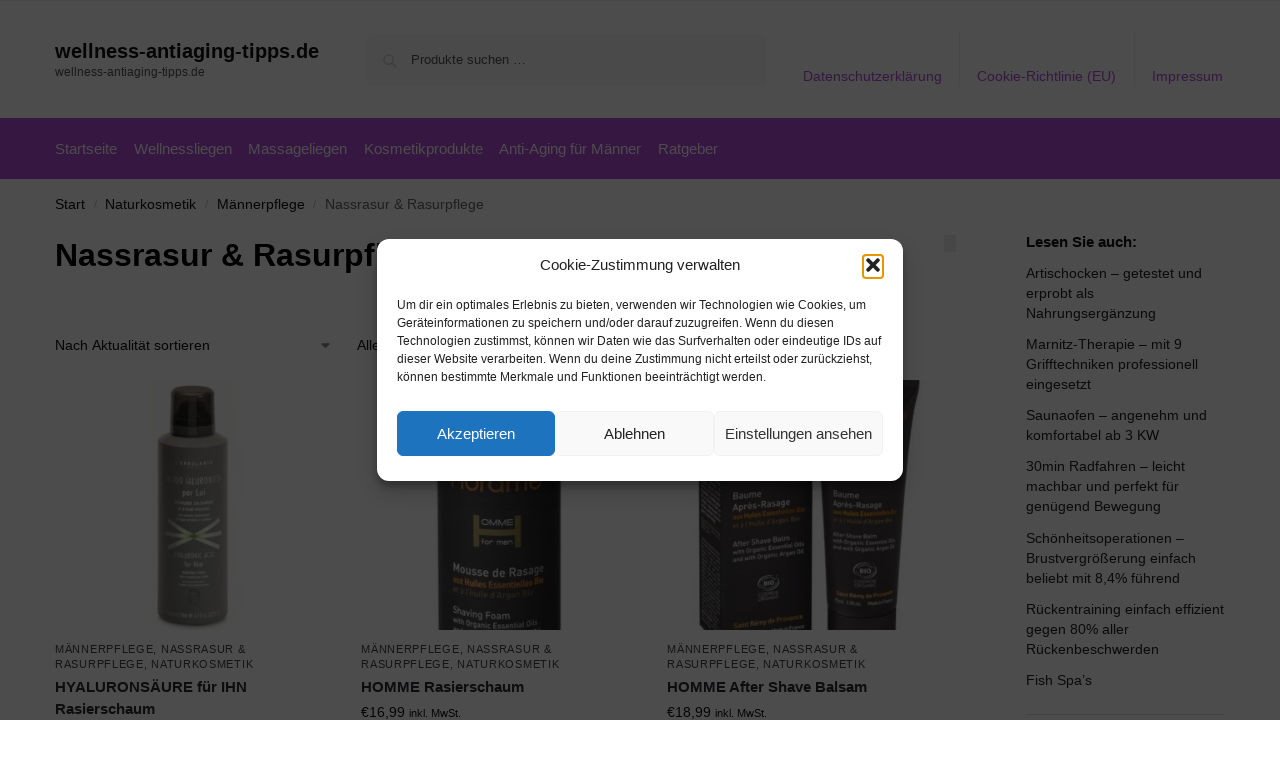

--- FILE ---
content_type: text/html; charset=UTF-8
request_url: https://www.wellness-antiaging-tipps.de/naturkosmetik/maennerpflege/nassrasur-rasurpflege/
body_size: 14888
content:
<!doctype html><html lang="de" prefix="og: https://ogp.me/ns#"><head><meta charset="UTF-8"><meta name="viewport" content="height=device-height, width=device-width, initial-scale=1"><link rel="profile" href="https://gmpg.org/xfn/11"><link rel="pingback" href="https://www.wellness-antiaging-tipps.de/xmlrpc.php"><link media="all" href="https://www.wellness-antiaging-tipps.de/wp-content/cache/autoptimize/css/autoptimize_0efad8abd6091cb0ac79e47ab25ed46f.css" rel="stylesheet"><title>Nassrasur &amp; Rasurpflege Archives - wellness-antiaging-tipps.de</title><meta name="robots" content="follow, index, max-snippet:-1, max-video-preview:-1, max-image-preview:large"/><link rel="canonical" href="https://www.wellness-antiaging-tipps.de/naturkosmetik/maennerpflege/nassrasur-rasurpflege/" /><meta property="og:locale" content="de_DE" /><meta property="og:type" content="article" /><meta property="og:title" content="Nassrasur &amp; Rasurpflege Archives - wellness-antiaging-tipps.de" /><meta property="og:url" content="https://www.wellness-antiaging-tipps.de/naturkosmetik/maennerpflege/nassrasur-rasurpflege/" /><meta property="og:site_name" content="wellness-antiaging-tipps.de" /><meta name="twitter:card" content="summary_large_image" /><meta name="twitter:title" content="Nassrasur &amp; Rasurpflege Archives - wellness-antiaging-tipps.de" /><meta name="twitter:label1" content="Produkte" /><meta name="twitter:data1" content="7" /> <script type="application/ld+json" class="rank-math-schema">{"@context":"https://schema.org","@graph":[{"@type":"Organization","@id":"https://www.wellness-antiaging-tipps.de/#organization","name":"wellness-antiaging-tipps.de"},{"@type":"WebSite","@id":"https://www.wellness-antiaging-tipps.de/#website","url":"https://www.wellness-antiaging-tipps.de","name":"wellness-antiaging-tipps.de","publisher":{"@id":"https://www.wellness-antiaging-tipps.de/#organization"},"inLanguage":"de"},{"@type":"CollectionPage","@id":"https://www.wellness-antiaging-tipps.de/naturkosmetik/maennerpflege/nassrasur-rasurpflege/#webpage","url":"https://www.wellness-antiaging-tipps.de/naturkosmetik/maennerpflege/nassrasur-rasurpflege/","name":"Nassrasur &amp; Rasurpflege Archives - wellness-antiaging-tipps.de","isPartOf":{"@id":"https://www.wellness-antiaging-tipps.de/#website"},"inLanguage":"de"}]}</script> <link rel="alternate" type="application/rss+xml" title="wellness-antiaging-tipps.de &raquo; Feed" href="https://www.wellness-antiaging-tipps.de/feed/" /><link rel="alternate" type="application/rss+xml" title="wellness-antiaging-tipps.de &raquo; Kommentar-Feed" href="https://www.wellness-antiaging-tipps.de/comments/feed/" /><link rel="alternate" type="application/rss+xml" title="wellness-antiaging-tipps.de &raquo; Nassrasur &amp; Rasurpflege Kategorie Feed" href="https://www.wellness-antiaging-tipps.de/naturkosmetik/maennerpflege/nassrasur-rasurpflege/feed/" /> <!--noptimize--><script id="welln-ready">
			window.advanced_ads_ready=function(e,a){a=a||"complete";var d=function(e){return"interactive"===a?"loading"!==e:"complete"===e};d(document.readyState)?e():document.addEventListener("readystatechange",(function(a){d(a.target.readyState)&&e()}),{once:"interactive"===a})},window.advanced_ads_ready_queue=window.advanced_ads_ready_queue||[];		</script>
		<!--/noptimize--> <script type="text/javascript" src="https://www.wellness-antiaging-tipps.de/wp-includes/js/jquery/jquery.min.js?ver=3.7.1" id="jquery-core-js"></script> <script type="text/javascript" id="wc-add-to-cart-js-extra">var wc_add_to_cart_params = {"ajax_url":"/wp-admin/admin-ajax.php","wc_ajax_url":"/?wc-ajax=%%endpoint%%","i18n_view_cart":"Warenkorb anzeigen","cart_url":"https://www.wellness-antiaging-tipps.de","is_cart":"","cart_redirect_after_add":"no"};
//# sourceURL=wc-add-to-cart-js-extra</script> <script type="text/javascript" id="woocommerce-js-extra">var woocommerce_params = {"ajax_url":"/wp-admin/admin-ajax.php","wc_ajax_url":"/?wc-ajax=%%endpoint%%","i18n_password_show":"Passwort anzeigen","i18n_password_hide":"Passwort ausblenden"};
//# sourceURL=woocommerce-js-extra</script> <link rel="https://api.w.org/" href="https://www.wellness-antiaging-tipps.de/wp-json/" /><link rel="alternate" title="JSON" type="application/json" href="https://www.wellness-antiaging-tipps.de/wp-json/wp/v2/product_cat/1919" /><link rel="EditURI" type="application/rsd+xml" title="RSD" href="https://www.wellness-antiaging-tipps.de/xmlrpc.php?rsd" /><meta name="generator" content="WordPress 6.9" /> <script type="text/javascript">var commercekit_ajs = {"ajax_url":"\/?commercekit-ajax","ajax_nonce":0};
var commercekit_pdp = [];
var commercekit_as = [];</script> <noscript><style>.woocommerce-product-gallery{ opacity: 1 !important; }</style></noscript></head><body data-cmplz=1 class="archive tax-product_cat term-nassrasur-rasurpflege term-1919 wp-theme-shoptimizer theme-shoptimizer woocommerce woocommerce-page woocommerce-no-js static-cta-buttons sticky-m m-search-bh m-grid-2 wc-active product-align-left right-woocommerce-sidebar aa-prefix-welln-"> <button class="mobile-menu close-drawer" aria-label="Close menu"> <span aria-hidden="true"> <svg xmlns="http://www.w3.org/2000/svg" fill="none" viewBox="0 0 24 24" stroke="currentColor" stroke-width="1.5"><path stroke-linecap="round" stroke-linejoin="round" d="M6 18L18 6M6 6l12 12"></path></svg> </span> </button><div id="page" class="hfeed site"> <a class="skip-link screen-reader-text" href="#site-navigation">Skip to navigation</a> <a class="skip-link screen-reader-text" href="#content">Skip to content</a><div tabindex="-1" id="shoptimizerCartDrawer" class="shoptimizer-mini-cart-wrap" role="dialog" aria-label="Cart drawer"><div id="ajax-loading"><div class="shoptimizer-loader"><div class="spinner"><div class="bounce1"></div><div class="bounce2"></div><div class="bounce3"></div></div></div></div><div class="cart-drawer-heading">Your Cart</div> <button type="button" aria-label="Close drawer" class="close-drawer"> <span aria-hidden="true"> <svg xmlns="http://www.w3.org/2000/svg" fill="none" viewBox="0 0 24 24" stroke="currentColor" stroke-width="1"><path stroke-linecap="round" stroke-linejoin="round" d="M6 18L18 6M6 6l12 12"></path></svg> </span> </button><div class="widget woocommerce widget_shopping_cart"><div class="widget_shopping_cart_content"></div></div></div><div class="col-full topbar-wrapper hide-on-mobile"><div class="top-bar"><div class="col-full"></div></div></div><header id="masthead" class="site-header"><div class="menu-overlay"></div><div class="main-header col-full"><div class="site-branding"> <button class="menu-toggle" aria-label="Menu" aria-controls="site-navigation" aria-expanded="false"> <span class="bar"></span><span class="bar"></span><span class="bar"></span> <span class="bar-text">MENU</span> </button><div class="site-title"><a href="https://www.wellness-antiaging-tipps.de/" class="custom-logo-link">wellness-antiaging-tipps.de</a></div><p class="site-description">wellness-antiaging-tipps.de</p></div><div class="site-search"><div class="widget woocommerce widget_product_search"><form role="search" method="get" class="woocommerce-product-search" action="https://www.wellness-antiaging-tipps.de/"> <label class="screen-reader-text" for="woocommerce-product-search-field-0">Suche nach:</label> <input type="search" id="woocommerce-product-search-field-0" class="search-field" placeholder="Produkte suchen …" value="" name="s" /> <button type="submit" value="Suchen" class="">Suchen</button> <input type="hidden" name="post_type" value="product" /></form></div></div><nav class="secondary-navigation" aria-label="Secondary Navigation"><div class="menu-top-container"><ul id="menu-top" class="menu"><li id="menu-item-48" class="menu-item menu-item-type-post_type menu-item-object-page menu-item-privacy-policy menu-item-48"><a rel="privacy-policy" href="https://www.wellness-antiaging-tipps.de/datenschutzerklaerung/">Datenschutzerklärung<div class="icon-wrapper"></div></a></li><li id="menu-item-49" class="menu-item menu-item-type-post_type menu-item-object-page menu-item-49"><a href="https://www.wellness-antiaging-tipps.de/cookie-richtlinie-eu/">Cookie-Richtlinie (EU)<div class="icon-wrapper"></div></a></li><li id="menu-item-50" class="menu-item menu-item-type-post_type menu-item-object-page menu-item-50"><a href="https://www.wellness-antiaging-tipps.de/impressum/">Impressum<div class="icon-wrapper"></div></a></li></ul></div></nav><div class="s-observer"></div></div></header><div class="col-full-nav"><div class="shoptimizer-primary-navigation col-full"><nav id="site-navigation" class="main-navigation" aria-label="Primary Navigation"><div class="primary-navigation"><div class="menu-primary-menu-container"><ul id="menu-menu" class="menu"><li id="nav-menu-item-51" class="menu-item menu-item-type-custom menu-item-object-custom" ><a href="https://www.sicherheitsschuhe24.eu/" class="cg-menu-link main-menu-link"><span>Startseite</span></a></li><li id="nav-menu-item-179996" class="menu-item menu-item-type-post_type menu-item-object-page" ><a href="https://www.wellness-antiaging-tipps.de/wellnessliegen/" class="cg-menu-link main-menu-link"><span>Wellnessliegen</span></a></li><li id="nav-menu-item-179997" class="menu-item menu-item-type-post_type menu-item-object-page" ><a href="https://www.wellness-antiaging-tipps.de/massageliegen/" class="cg-menu-link main-menu-link"><span>Massageliegen</span></a></li><li id="nav-menu-item-179999" class="menu-item menu-item-type-post_type menu-item-object-page" ><a href="https://www.wellness-antiaging-tipps.de/kosmetikprodukte/" class="cg-menu-link main-menu-link"><span>Kosmetikprodukte</span></a></li><li id="nav-menu-item-180001" class="menu-item menu-item-type-post_type menu-item-object-page" ><a href="https://www.wellness-antiaging-tipps.de/anti-aging-fuer-maenner/" class="cg-menu-link main-menu-link"><span>Anti-Aging für Männer</span></a></li><li id="nav-menu-item-52" class="menu-item menu-item-type-taxonomy menu-item-object-category" ><a href="https://www.wellness-antiaging-tipps.de/ratgeber/" class="cg-menu-link main-menu-link"><span>Ratgeber</span></a></li></ul></div></div></nav></div></div><div class="mobile-overlay"></div><div id="content" class="site-content" tabindex="-1"><div class="shoptimizer-archive"><div class="archive-header"><div class="col-full"><nav class="woocommerce-breadcrumb" aria-label="Breadcrumb"><a href="https://www.wellness-antiaging-tipps.de">Start</a><span class="breadcrumb-separator"> / </span><a href="https://www.wellness-antiaging-tipps.de/naturkosmetik/">Naturkosmetik</a><span class="breadcrumb-separator"> / </span><a href="https://www.wellness-antiaging-tipps.de/naturkosmetik/maennerpflege/">Männerpflege</a><span class="breadcrumb-separator"> / </span>Nassrasur &amp; Rasurpflege</nav><div class="woocommerce"></div></div></div><div class="col-full"><div id="shop-ads"></div><div id="primary" class="content-area"><main id="main" class="site-main" role="main"><h1 class="woocommerce-products-header__title page-title">Nassrasur &amp; Rasurpflege</h1><header class="woocommerce-products-header"></header> <button class="mobile-filter shoptimizer-mobile-toggle"><svg xmlns="http://www.w3.org/2000/svg" fill="none" viewBox="0 0 24 24" stroke="currentColor"> <path stroke-linecap="round" stroke-linejoin="round" stroke-width="1.5" d="M12 6V4m0 2a2 2 0 100 4m0-4a2 2 0 110 4m-6 8a2 2 0 100-4m0 4a2 2 0 110-4m0 4v2m0-6V4m6 6v10m6-2a2 2 0 100-4m0 4a2 2 0 110-4m0 4v2m0-6V4" /> </svg> Show Filters </button><div class="shoptimizer-sorting"><div class="woocommerce-notices-wrapper"></div><form class="woocommerce-ordering" method="get"> <select
 name="orderby"
 class="orderby"
 aria-label="Shop-Reihenfolge"
 ><option value="popularity" >Nach Beliebtheit sortiert</option><option value="rating" >Nach Durchschnittsbewertung sortiert</option><option value="date"  selected='selected'>Nach Aktualität sortieren</option><option value="price" >Nach Preis sortieren: aufsteigend</option><option value="price-desc" >Nach Preis sortieren: absteigend</option> </select> <input type="hidden" name="paged" value="1" /></form><p class="woocommerce-result-count" role="alert" aria-relevant="all" data-is-sorted-by="true"> Alle 7 Ergebnisse werden angezeigt<span class="screen-reader-text">Nach Aktualität sortiert</span></p></div><div class="columns-3"><ul class="products columns-3"><li class="product type-product post-223626 status-publish first instock product_cat-maennerpflege product_cat-nassrasur-rasurpflege product_cat-naturkosmetik product_tag-maennerpflege product_tag-nassrasur-rasurpflege product_tag-naturkosmetik has-post-thumbnail taxable shipping-taxable product-type-external"><div class="woocommerce-image__wrapper"><a href="https://www.wellness-antiaging-tipps.de/hyaluronsaeure-fuer-ihn-rasierschaum/" title="HYALURONSÄURE für IHN Rasierschaum" class="woocommerce-LoopProduct-link woocommerce-loop-product__link"><div class="shoptimizer-plp-carousel-container"><div class="shoptimizer-plp-image-wrapper"><img width="300" height="300" src="https://www.wellness-antiaging-tipps.de/wp-content/uploads/2026/01/lerbolario-hyaluronsaure-fur-ihn-rasierschaum-200ml-300x300.jpg" class="attachment-woocommerce_thumbnail size-woocommerce_thumbnail" alt="HYALURONSÄURE für IHN Rasierschaum" decoding="async" fetchpriority="high" srcset="https://www.wellness-antiaging-tipps.de/wp-content/uploads/2026/01/lerbolario-hyaluronsaure-fur-ihn-rasierschaum-200ml-300x300.jpg 300w, https://www.wellness-antiaging-tipps.de/wp-content/uploads/2026/01/lerbolario-hyaluronsaure-fur-ihn-rasierschaum-200ml-441x441.jpg 441w, https://www.wellness-antiaging-tipps.de/wp-content/uploads/2026/01/lerbolario-hyaluronsaure-fur-ihn-rasierschaum-200ml-100x100.jpg 100w, https://www.wellness-antiaging-tipps.de/wp-content/uploads/2026/01/lerbolario-hyaluronsaure-fur-ihn-rasierschaum-200ml-150x150.jpg 150w, https://www.wellness-antiaging-tipps.de/wp-content/uploads/2026/01/lerbolario-hyaluronsaure-fur-ihn-rasierschaum-200ml.jpg 500w" sizes="(max-width: 360px) 147px, (max-width: 300px) 100vw, 300px" /></div></div></a></div><div class="woocommerce-card__header"><p class="product__categories"><a href="https://www.wellness-antiaging-tipps.de/naturkosmetik/maennerpflege/" rel="tag">Männerpflege</a>, <a href="https://www.wellness-antiaging-tipps.de/naturkosmetik/maennerpflege/nassrasur-rasurpflege/" rel="tag">Nassrasur &amp; Rasurpflege</a>, <a href="https://www.wellness-antiaging-tipps.de/naturkosmetik/" rel="tag">Naturkosmetik</a></p><div class="woocommerce-loop-product__title"><a tabindex="0" href="https://www.wellness-antiaging-tipps.de/hyaluronsaeure-fuer-ihn-rasierschaum/" aria-label="HYALURONSÄURE für IHN Rasierschaum" class="woocommerce-LoopProduct-link woocommerce-loop-product__link">HYALURONSÄURE für IHN Rasierschaum</a></div> <span class="price"><span class="woocommerce-Price-amount amount"><bdi><span class="woocommerce-Price-currencySymbol">&euro;</span>16,00</bdi></span> <small class="woocommerce-price-suffix">inkl. MwSt.</small></span> <a href="https://t.adcell.com/p/click?promoId=152693&#038;slotId=89851&#038;param0=https%3A%2F%2Fwww.myparfumerie.at%2Fl-erbolario%2Fhyaluronsaeure-fuer-ihn-rasierschaum%3FreferralCode%3DADCELL" aria-describedby="woocommerce_loop_add_to_cart_link_describedby_223626" data-quantity="1" class="button product_type_external" data-product_id="223626" data-product_sku="ERB-061.080" aria-label="Produkt ansehen*" rel="nofollow">Produkt ansehen*</a> <span id="woocommerce_loop_add_to_cart_link_describedby_223626" class="screen-reader-text"> </span></div></li><li class="product type-product post-219920 status-publish instock product_cat-maennerpflege product_cat-nassrasur-rasurpflege product_cat-naturkosmetik product_tag-maennerpflege product_tag-nassrasur-rasurpflege product_tag-naturkosmetik has-post-thumbnail taxable shipping-taxable product-type-external"><div class="woocommerce-image__wrapper"><a href="https://www.wellness-antiaging-tipps.de/homme-rasierschaum/" title="HOMME Rasierschaum" class="woocommerce-LoopProduct-link woocommerce-loop-product__link"><div class="shoptimizer-plp-carousel-container"><div class="shoptimizer-plp-image-wrapper"><img width="166" height="300" src="https://www.wellness-antiaging-tipps.de/wp-content/uploads/2026/01/florame-homme-mousse-de-rasage-150ml-166x300.jpg" class="attachment-woocommerce_thumbnail size-woocommerce_thumbnail" alt="HOMME Rasierschaum" decoding="async" sizes="(max-width: 360px) 147px, " /></div></div></a></div><div class="woocommerce-card__header"><p class="product__categories"><a href="https://www.wellness-antiaging-tipps.de/naturkosmetik/maennerpflege/" rel="tag">Männerpflege</a>, <a href="https://www.wellness-antiaging-tipps.de/naturkosmetik/maennerpflege/nassrasur-rasurpflege/" rel="tag">Nassrasur &amp; Rasurpflege</a>, <a href="https://www.wellness-antiaging-tipps.de/naturkosmetik/" rel="tag">Naturkosmetik</a></p><div class="woocommerce-loop-product__title"><a tabindex="0" href="https://www.wellness-antiaging-tipps.de/homme-rasierschaum/" aria-label="HOMME Rasierschaum" class="woocommerce-LoopProduct-link woocommerce-loop-product__link">HOMME Rasierschaum</a></div> <span class="price"><span class="woocommerce-Price-amount amount"><bdi><span class="woocommerce-Price-currencySymbol">&euro;</span>16,99</bdi></span> <small class="woocommerce-price-suffix">inkl. MwSt.</small></span> <a href="https://t.adcell.com/p/click?promoId=152693&#038;slotId=89851&#038;param0=https%3A%2F%2Fwww.myparfumerie.at%2Fflorame%2Fhomme-rasierschaum%3FreferralCode%3DADCELL" aria-describedby="woocommerce_loop_add_to_cart_link_describedby_219920" data-quantity="1" class="button product_type_external" data-product_id="219920" data-product_sku="FLME-812868" aria-label="Produkt ansehen*" rel="nofollow">Produkt ansehen*</a> <span id="woocommerce_loop_add_to_cart_link_describedby_219920" class="screen-reader-text"> </span></div></li><li class="product type-product post-214368 status-publish last instock product_cat-maennerpflege product_cat-nassrasur-rasurpflege product_cat-naturkosmetik product_tag-maennerpflege product_tag-nassrasur-rasurpflege product_tag-naturkosmetik has-post-thumbnail taxable shipping-taxable product-type-external"><div class="woocommerce-image__wrapper"><a href="https://www.wellness-antiaging-tipps.de/homme-after-shave-balsam/" title="HOMME After Shave Balsam" class="woocommerce-LoopProduct-link woocommerce-loop-product__link"><div class="shoptimizer-plp-carousel-container"><div class="shoptimizer-plp-image-wrapper"><img width="300" height="300" src="https://www.wellness-antiaging-tipps.de/wp-content/uploads/2026/01/florame-homme-baume-apres-rasage-75ml-300x300.jpg" class="attachment-woocommerce_thumbnail size-woocommerce_thumbnail" alt="HOMME After Shave Balsam" decoding="async" srcset="https://www.wellness-antiaging-tipps.de/wp-content/uploads/2026/01/florame-homme-baume-apres-rasage-75ml-300x300.jpg 300w, https://www.wellness-antiaging-tipps.de/wp-content/uploads/2026/01/florame-homme-baume-apres-rasage-75ml-100x100.jpg 100w" sizes="(max-width: 360px) 147px, (max-width: 300px) 100vw, 300px" /></div></div></a></div><div class="woocommerce-card__header"><p class="product__categories"><a href="https://www.wellness-antiaging-tipps.de/naturkosmetik/maennerpflege/" rel="tag">Männerpflege</a>, <a href="https://www.wellness-antiaging-tipps.de/naturkosmetik/maennerpflege/nassrasur-rasurpflege/" rel="tag">Nassrasur &amp; Rasurpflege</a>, <a href="https://www.wellness-antiaging-tipps.de/naturkosmetik/" rel="tag">Naturkosmetik</a></p><div class="woocommerce-loop-product__title"><a tabindex="0" href="https://www.wellness-antiaging-tipps.de/homme-after-shave-balsam/" aria-label="HOMME After Shave Balsam" class="woocommerce-LoopProduct-link woocommerce-loop-product__link">HOMME After Shave Balsam</a></div> <span class="price"><span class="woocommerce-Price-amount amount"><bdi><span class="woocommerce-Price-currencySymbol">&euro;</span>18,99</bdi></span> <small class="woocommerce-price-suffix">inkl. MwSt.</small></span> <a href="https://t.adcell.com/p/click?promoId=152693&#038;slotId=89851&#038;param0=https%3A%2F%2Fwww.myparfumerie.at%2Fflorame%2Fhomme-after-shave-balsam%3FreferralCode%3DADCELL" aria-describedby="woocommerce_loop_add_to_cart_link_describedby_214368" data-quantity="1" class="button product_type_external" data-product_id="214368" data-product_sku="FLME-812943" aria-label="Produkt ansehen*" rel="nofollow">Produkt ansehen*</a> <span id="woocommerce_loop_add_to_cart_link_describedby_214368" class="screen-reader-text"> </span></div></li><li class="product type-product post-214142 status-publish first instock product_cat-maennerpflege product_cat-nassrasur-rasurpflege product_cat-naturkosmetik product_tag-maennerpflege product_tag-nassrasur-rasurpflege product_tag-naturkosmetik has-post-thumbnail taxable shipping-taxable product-type-external"><div class="woocommerce-image__wrapper"><a href="https://www.wellness-antiaging-tipps.de/absinth-fuer-ihn-rasiergel/" title="ABSINTH FÜR IHN Rasiergel" class="woocommerce-LoopProduct-link woocommerce-loop-product__link"><div class="shoptimizer-plp-carousel-container"><div class="shoptimizer-plp-image-wrapper"><img width="300" height="300" src="https://www.wellness-antiaging-tipps.de/wp-content/uploads/2026/01/lerbolario-assenzio-per-lui-rasiergel-150ml-4-300x300.jpg" class="attachment-woocommerce_thumbnail size-woocommerce_thumbnail" alt="ABSINTH FÜR IHN Rasiergel" decoding="async" loading="lazy" srcset="https://www.wellness-antiaging-tipps.de/wp-content/uploads/2026/01/lerbolario-assenzio-per-lui-rasiergel-150ml-4-300x300.jpg 300w, https://www.wellness-antiaging-tipps.de/wp-content/uploads/2026/01/lerbolario-assenzio-per-lui-rasiergel-150ml-4-441x441.jpg 441w, https://www.wellness-antiaging-tipps.de/wp-content/uploads/2026/01/lerbolario-assenzio-per-lui-rasiergel-150ml-4-100x100.jpg 100w, https://www.wellness-antiaging-tipps.de/wp-content/uploads/2026/01/lerbolario-assenzio-per-lui-rasiergel-150ml-4-150x150.jpg 150w, https://www.wellness-antiaging-tipps.de/wp-content/uploads/2026/01/lerbolario-assenzio-per-lui-rasiergel-150ml-4.jpg 500w" sizes="(max-width: 360px) 147px, auto, (max-width: 300px) 100vw, 300px" /></div></div></a></div><div class="woocommerce-card__header"><p class="product__categories"><a href="https://www.wellness-antiaging-tipps.de/naturkosmetik/maennerpflege/" rel="tag">Männerpflege</a>, <a href="https://www.wellness-antiaging-tipps.de/naturkosmetik/maennerpflege/nassrasur-rasurpflege/" rel="tag">Nassrasur &amp; Rasurpflege</a>, <a href="https://www.wellness-antiaging-tipps.de/naturkosmetik/" rel="tag">Naturkosmetik</a></p><div class="woocommerce-loop-product__title"><a tabindex="0" href="https://www.wellness-antiaging-tipps.de/absinth-fuer-ihn-rasiergel/" aria-label="ABSINTH FÜR IHN Rasiergel" class="woocommerce-LoopProduct-link woocommerce-loop-product__link">ABSINTH FÜR IHN Rasiergel</a></div> <span class="price"><span class="woocommerce-Price-amount amount"><bdi><span class="woocommerce-Price-currencySymbol">&euro;</span>14,90</bdi></span> <small class="woocommerce-price-suffix">inkl. MwSt.</small></span> <a href="https://t.adcell.com/p/click?promoId=152693&#038;slotId=89851&#038;param0=https%3A%2F%2Fwww.myparfumerie.at%2Fl-erbolario%2Fabsinth-fuer-ihn-rasiergel%3FreferralCode%3DADCELL" aria-describedby="woocommerce_loop_add_to_cart_link_describedby_214142" data-quantity="1" class="button product_type_external" data-product_id="214142" data-product_sku="ERB-061.001" aria-label="Produkt ansehen*" rel="nofollow">Produkt ansehen*</a> <span id="woocommerce_loop_add_to_cart_link_describedby_214142" class="screen-reader-text"> </span></div></li><li class="product type-product post-219370 status-publish instock product_cat-maennerpflege product_cat-nassrasur-rasurpflege product_cat-naturkosmetik product_tag-maennerpflege product_tag-nassrasur-rasurpflege product_tag-naturkosmetik has-post-thumbnail taxable shipping-taxable product-type-external"><div class="woocommerce-image__wrapper"><a href="https://www.wellness-antiaging-tipps.de/uomo-baobab-aftershave-fluid/" title="UOMO &#8211; BAOBAB Aftershave Fluid" class="woocommerce-LoopProduct-link woocommerce-loop-product__link"><div class="shoptimizer-plp-carousel-container"><div class="shoptimizer-plp-image-wrapper"><img width="300" height="300" src="https://www.wellness-antiaging-tipps.de/wp-content/uploads/2026/01/lerbolario-l-erbolario-uomo-aftershave-fluid-120ml-4-300x300.jpg" class="attachment-woocommerce_thumbnail size-woocommerce_thumbnail" alt="UOMO - BAOBAB Aftershave Fluid" decoding="async" loading="lazy" srcset="https://www.wellness-antiaging-tipps.de/wp-content/uploads/2026/01/lerbolario-l-erbolario-uomo-aftershave-fluid-120ml-4-300x300.jpg 300w, https://www.wellness-antiaging-tipps.de/wp-content/uploads/2026/01/lerbolario-l-erbolario-uomo-aftershave-fluid-120ml-4-441x441.jpg 441w, https://www.wellness-antiaging-tipps.de/wp-content/uploads/2026/01/lerbolario-l-erbolario-uomo-aftershave-fluid-120ml-4-100x100.jpg 100w, https://www.wellness-antiaging-tipps.de/wp-content/uploads/2026/01/lerbolario-l-erbolario-uomo-aftershave-fluid-120ml-4-150x150.jpg 150w, https://www.wellness-antiaging-tipps.de/wp-content/uploads/2026/01/lerbolario-l-erbolario-uomo-aftershave-fluid-120ml-4.jpg 500w" sizes="(max-width: 360px) 147px, auto, (max-width: 300px) 100vw, 300px" /></div></div></a></div><div class="woocommerce-card__header"><p class="product__categories"><a href="https://www.wellness-antiaging-tipps.de/naturkosmetik/maennerpflege/" rel="tag">Männerpflege</a>, <a href="https://www.wellness-antiaging-tipps.de/naturkosmetik/maennerpflege/nassrasur-rasurpflege/" rel="tag">Nassrasur &amp; Rasurpflege</a>, <a href="https://www.wellness-antiaging-tipps.de/naturkosmetik/" rel="tag">Naturkosmetik</a></p><div class="woocommerce-loop-product__title"><a tabindex="0" href="https://www.wellness-antiaging-tipps.de/uomo-baobab-aftershave-fluid/" aria-label="UOMO &#8211; BAOBAB Aftershave Fluid" class="woocommerce-LoopProduct-link woocommerce-loop-product__link">UOMO &#8211; BAOBAB Aftershave Fluid</a></div> <span class="price"><span class="woocommerce-Price-amount amount"><bdi><span class="woocommerce-Price-currencySymbol">&euro;</span>24,50</bdi></span> <small class="woocommerce-price-suffix">inkl. MwSt.</small></span> <a href="https://t.adcell.com/p/click?promoId=152693&#038;slotId=89851&#038;param0=https%3A%2F%2Fwww.myparfumerie.at%2Fl-erbolario%2Fuomo-baobab-aftershave-fluid%3FreferralCode%3DADCELL" aria-describedby="woocommerce_loop_add_to_cart_link_describedby_219370" data-quantity="1" class="button product_type_external" data-product_id="219370" data-product_sku="ERB-062.793" aria-label="Produkt ansehen*" rel="nofollow">Produkt ansehen*</a> <span id="woocommerce_loop_add_to_cart_link_describedby_219370" class="screen-reader-text"> </span></div></li><li class="product type-product post-225716 status-publish last instock product_cat-maennerpflege product_cat-nassrasur-rasurpflege product_cat-naturkosmetik product_tag-maennerpflege product_tag-nassrasur-rasurpflege product_tag-naturkosmetik has-post-thumbnail taxable shipping-taxable product-type-external"><div class="woocommerce-image__wrapper"><a href="https://www.wellness-antiaging-tipps.de/ginepro-nero-aftershave-lotion/" title="GINEPRO NERO Aftershave Lotion" class="woocommerce-LoopProduct-link woocommerce-loop-product__link"><div class="shoptimizer-plp-carousel-container"><div class="shoptimizer-plp-image-wrapper"><img width="300" height="300" src="https://www.wellness-antiaging-tipps.de/wp-content/uploads/2026/01/lerbolario-ginepro-aftershave-lotion-300x300.jpg" class="attachment-woocommerce_thumbnail size-woocommerce_thumbnail" alt="GINEPRO NERO Aftershave Lotion" decoding="async" loading="lazy" srcset="https://www.wellness-antiaging-tipps.de/wp-content/uploads/2026/01/lerbolario-ginepro-aftershave-lotion-300x300.jpg 300w, https://www.wellness-antiaging-tipps.de/wp-content/uploads/2026/01/lerbolario-ginepro-aftershave-lotion-768x768.jpg 768w, https://www.wellness-antiaging-tipps.de/wp-content/uploads/2026/01/lerbolario-ginepro-aftershave-lotion-990x990.jpg 990w, https://www.wellness-antiaging-tipps.de/wp-content/uploads/2026/01/lerbolario-ginepro-aftershave-lotion-441x441.jpg 441w, https://www.wellness-antiaging-tipps.de/wp-content/uploads/2026/01/lerbolario-ginepro-aftershave-lotion-100x100.jpg 100w, https://www.wellness-antiaging-tipps.de/wp-content/uploads/2026/01/lerbolario-ginepro-aftershave-lotion-600x600.jpg 600w, https://www.wellness-antiaging-tipps.de/wp-content/uploads/2026/01/lerbolario-ginepro-aftershave-lotion-150x150.jpg 150w, https://www.wellness-antiaging-tipps.de/wp-content/uploads/2026/01/lerbolario-ginepro-aftershave-lotion.jpg 1000w" sizes="(max-width: 360px) 147px, auto, (max-width: 300px) 100vw, 300px" /></div></div></a></div><div class="woocommerce-card__header"><p class="product__categories"><a href="https://www.wellness-antiaging-tipps.de/naturkosmetik/maennerpflege/" rel="tag">Männerpflege</a>, <a href="https://www.wellness-antiaging-tipps.de/naturkosmetik/maennerpflege/nassrasur-rasurpflege/" rel="tag">Nassrasur &amp; Rasurpflege</a>, <a href="https://www.wellness-antiaging-tipps.de/naturkosmetik/" rel="tag">Naturkosmetik</a></p><div class="woocommerce-loop-product__title"><a tabindex="0" href="https://www.wellness-antiaging-tipps.de/ginepro-nero-aftershave-lotion/" aria-label="GINEPRO NERO Aftershave Lotion" class="woocommerce-LoopProduct-link woocommerce-loop-product__link">GINEPRO NERO Aftershave Lotion</a></div> <span class="price"><span class="woocommerce-Price-amount amount"><bdi><span class="woocommerce-Price-currencySymbol">&euro;</span>24,50</bdi></span> <small class="woocommerce-price-suffix">inkl. MwSt.</small></span> <a href="https://t.adcell.com/p/click?promoId=152693&#038;slotId=89851&#038;param0=https%3A%2F%2Fwww.myparfumerie.at%2Fl-erbolario%2Fginepro-nero-aftershave-lotion%3FreferralCode%3DADCELL" aria-describedby="woocommerce_loop_add_to_cart_link_describedby_225716" data-quantity="1" class="button product_type_external" data-product_id="225716" data-product_sku="ERB-062.188" aria-label="Produkt ansehen*" rel="nofollow">Produkt ansehen*</a> <span id="woocommerce_loop_add_to_cart_link_describedby_225716" class="screen-reader-text"> </span></div></li><li class="product type-product post-204675 status-publish first instock product_cat-maennerpflege product_cat-nassrasur-rasurpflege product_cat-naturkosmetik product_tag-maennerpflege product_tag-nassrasur-rasurpflege product_tag-naturkosmetik has-post-thumbnail taxable shipping-taxable product-type-external"><div class="woocommerce-image__wrapper"><a href="https://www.wellness-antiaging-tipps.de/ginepro-nero-rasierschaum/" title="GINEPRO NERO Rasierschaum" class="woocommerce-LoopProduct-link woocommerce-loop-product__link"><div class="shoptimizer-plp-carousel-container"><div class="shoptimizer-plp-image-wrapper"><img width="300" height="300" src="https://www.wellness-antiaging-tipps.de/wp-content/uploads/2026/01/lerbolario-ginepro-rasierschaum-300x300.jpg" class="attachment-woocommerce_thumbnail size-woocommerce_thumbnail" alt="GINEPRO NERO Rasierschaum" decoding="async" loading="lazy" srcset="https://www.wellness-antiaging-tipps.de/wp-content/uploads/2026/01/lerbolario-ginepro-rasierschaum-300x300.jpg 300w, https://www.wellness-antiaging-tipps.de/wp-content/uploads/2026/01/lerbolario-ginepro-rasierschaum-768x768.jpg 768w, https://www.wellness-antiaging-tipps.de/wp-content/uploads/2026/01/lerbolario-ginepro-rasierschaum-990x990.jpg 990w, https://www.wellness-antiaging-tipps.de/wp-content/uploads/2026/01/lerbolario-ginepro-rasierschaum-441x441.jpg 441w, https://www.wellness-antiaging-tipps.de/wp-content/uploads/2026/01/lerbolario-ginepro-rasierschaum-100x100.jpg 100w, https://www.wellness-antiaging-tipps.de/wp-content/uploads/2026/01/lerbolario-ginepro-rasierschaum-600x600.jpg 600w, https://www.wellness-antiaging-tipps.de/wp-content/uploads/2026/01/lerbolario-ginepro-rasierschaum-150x150.jpg 150w, https://www.wellness-antiaging-tipps.de/wp-content/uploads/2026/01/lerbolario-ginepro-rasierschaum.jpg 1000w" sizes="(max-width: 360px) 147px, auto, (max-width: 300px) 100vw, 300px" /></div></div></a></div><div class="woocommerce-card__header"><p class="product__categories"><a href="https://www.wellness-antiaging-tipps.de/naturkosmetik/maennerpflege/" rel="tag">Männerpflege</a>, <a href="https://www.wellness-antiaging-tipps.de/naturkosmetik/maennerpflege/nassrasur-rasurpflege/" rel="tag">Nassrasur &amp; Rasurpflege</a>, <a href="https://www.wellness-antiaging-tipps.de/naturkosmetik/" rel="tag">Naturkosmetik</a></p><div class="woocommerce-loop-product__title"><a tabindex="0" href="https://www.wellness-antiaging-tipps.de/ginepro-nero-rasierschaum/" aria-label="GINEPRO NERO Rasierschaum" class="woocommerce-LoopProduct-link woocommerce-loop-product__link">GINEPRO NERO Rasierschaum</a></div> <span class="price"><span class="woocommerce-Price-amount amount"><bdi><span class="woocommerce-Price-currencySymbol">&euro;</span>16,00</bdi></span> <small class="woocommerce-price-suffix">inkl. MwSt.</small></span> <a href="https://t.adcell.com/p/click?promoId=152693&#038;slotId=89851&#038;param0=https%3A%2F%2Fwww.myparfumerie.at%2Fl-erbolario%2Fginepro-nero-rasierschaum%3FreferralCode%3DADCELL" aria-describedby="woocommerce_loop_add_to_cart_link_describedby_204675" data-quantity="1" class="button product_type_external" data-product_id="204675" data-product_sku="ERB-061.194" aria-label="Produkt ansehen*" rel="nofollow">Produkt ansehen*</a> <span id="woocommerce_loop_add_to_cart_link_describedby_204675" class="screen-reader-text"> </span></div></li></ul><div class="shoptimizer-sorting sorting-end"><form class="woocommerce-ordering" method="get"> <select
 name="orderby"
 class="orderby"
 aria-label="Shop-Reihenfolge"
 ><option value="popularity" >Nach Beliebtheit sortiert</option><option value="rating" >Nach Durchschnittsbewertung sortiert</option><option value="date"  selected='selected'>Nach Aktualität sortieren</option><option value="price" >Nach Preis sortieren: aufsteigend</option><option value="price-desc" >Nach Preis sortieren: absteigend</option> </select> <input type="hidden" name="paged" value="1" /></form><p class="woocommerce-result-count" role="alert" aria-relevant="all" data-is-sorted-by="true"> Alle 7 Ergebnisse werden angezeigt<span class="screen-reader-text">Nach Aktualität sortiert</span></p></div></div><div id="shop-bottom"></div></main></div><div class="secondary-wrapper"><div id="secondary" class="widget-area" role="complementary"><div id="recent-posts-2" class="widget widget_recent_entries"> <span class="gamma widget-title">Lesen Sie auch:</span><ul><li> <a href="https://www.wellness-antiaging-tipps.de/artischocken/">Artischocken &#8211; getestet und erprobt als Nahrungsergänzung</a></li><li> <a href="https://www.wellness-antiaging-tipps.de/marnitz-therapie/">Marnitz-Therapie &#8211; mit 9 Grifftechniken professionell eingesetzt</a></li><li> <a href="https://www.wellness-antiaging-tipps.de/saunaofen/">Saunaofen &#8211; angenehm und komfortabel ab 3 KW</a></li><li> <a href="https://www.wellness-antiaging-tipps.de/radfahren/">30min Radfahren &#8211; leicht machbar und perfekt für genügend Bewegung</a></li><li> <a href="https://www.wellness-antiaging-tipps.de/schoenheitsoperationen/">Schönheitsoperationen &#8211; Brustvergrößerung einfach beliebt mit 8,4% führend</a></li><li> <a href="https://www.wellness-antiaging-tipps.de/rueckentraining/">Rückentraining einfach effizient gegen 80% aller Rückenbeschwerden</a></li><li> <a href="https://www.wellness-antiaging-tipps.de/fish-spa/">Fish Spa&#8217;s</a></li></ul></div><div id="woocommerce_product_categories-2" class="widget woocommerce widget_product_categories"><span class="gamma widget-title">Kategorien</span><select  name='product_cat' id='product_cat' class='dropdown_product_cat'><option value=''>Wähle eine Kategorie</option><option class="level-0" value="aromatherapie">Aromatherapie</option><option class="level-1" value="aetherische-oele">&nbsp;&nbsp;&nbsp;Ätherische Öle</option><option class="level-1" value="diffuser-vernebler">&nbsp;&nbsp;&nbsp;Diffuser &amp; Vernebler</option><option class="level-1" value="duftkerzen">&nbsp;&nbsp;&nbsp;Duftkerzen</option><option class="level-1" value="duftmischungen">&nbsp;&nbsp;&nbsp;Duftmischungen</option><option class="level-1" value="raumduefte">&nbsp;&nbsp;&nbsp;Raumdüfte</option><option class="level-0" value="citybike-produkte">Citybike Produkte</option><option class="level-0" value="duefte">Düfte</option><option class="level-1" value="damenduefte">&nbsp;&nbsp;&nbsp;Damendüfte</option><option class="level-1" value="herrenduefte">&nbsp;&nbsp;&nbsp;Herrendüfte</option><option class="level-1" value="nischenduefte">&nbsp;&nbsp;&nbsp;Nischendüfte</option><option class="level-1" value="unisexduefte">&nbsp;&nbsp;&nbsp;Unisexdüfte</option><option class="level-0" value="e-bike-produkte">E-Bike Produkte</option><option class="level-0" value="fahrradhelm-produkte">Fahrradhelm Produkte</option><option class="level-0" value="gelber-tee">Gelber Tee</option><option class="level-0" value="geschenke">Geschenke</option><option class="level-1" value="fuer-frauen">&nbsp;&nbsp;&nbsp;Für Frauen</option><option class="level-0" value="gruener-tee">Grüner Tee</option><option class="level-0" value="haarpflege">Haarpflege</option><option class="level-1" value="faerben">&nbsp;&nbsp;&nbsp;Färben</option><option class="level-1" value="herren">&nbsp;&nbsp;&nbsp;Herren</option><option class="level-1" value="styling-finish">&nbsp;&nbsp;&nbsp;Styling &amp; Finish</option><option class="level-2" value="fixierung-halt">&nbsp;&nbsp;&nbsp;&nbsp;&nbsp;&nbsp;Fixierung &amp; Halt</option><option class="level-2" value="volumen">&nbsp;&nbsp;&nbsp;&nbsp;&nbsp;&nbsp;Volumen</option><option class="level-1" value="waschen-pflegen">&nbsp;&nbsp;&nbsp;Waschen &amp; Pflegen</option><option class="level-2" value="conditioner">&nbsp;&nbsp;&nbsp;&nbsp;&nbsp;&nbsp;Conditioner</option><option class="level-2" value="haarbalsam">&nbsp;&nbsp;&nbsp;&nbsp;&nbsp;&nbsp;Haarbalsam</option><option class="level-2" value="haaroele">&nbsp;&nbsp;&nbsp;&nbsp;&nbsp;&nbsp;Haaröle</option><option class="level-2" value="leave-in-pflege">&nbsp;&nbsp;&nbsp;&nbsp;&nbsp;&nbsp;Leave-In Pflege</option><option class="level-2" value="shampoo">&nbsp;&nbsp;&nbsp;&nbsp;&nbsp;&nbsp;Shampoo</option><option class="level-0" value="jasmintee">Jasmintee</option><option class="level-0" value="kosmetik-maenner-produkte">Kosmetik Männer Produkte</option><option class="level-0" value="kosmetik-produkte">Kosmetik Produkte</option><option class="level-0" value="marken">Marken</option><option class="level-1" value="im-naturkosmetik">&nbsp;&nbsp;&nbsp;i+m Naturkosmetik</option><option class="level-2" value="hair-care">&nbsp;&nbsp;&nbsp;&nbsp;&nbsp;&nbsp;Hair Care</option><option class="level-2" value="we-reduce">&nbsp;&nbsp;&nbsp;&nbsp;&nbsp;&nbsp;WE REDUCE!</option><option class="level-2" value="wild-life-for-men">&nbsp;&nbsp;&nbsp;&nbsp;&nbsp;&nbsp;Wild Life for Men</option><option class="level-1" value="lerbolario">&nbsp;&nbsp;&nbsp;L&#8217;Erbolario</option><option class="level-2" value="3-rosa">&nbsp;&nbsp;&nbsp;&nbsp;&nbsp;&nbsp;3 ROSA</option><option class="level-2" value="assenzio-absinth">&nbsp;&nbsp;&nbsp;&nbsp;&nbsp;&nbsp;Assenzio &#8211; Absinth</option><option class="level-2" value="camelia-kamelie">&nbsp;&nbsp;&nbsp;&nbsp;&nbsp;&nbsp;Camelia &#8211; Kamelie</option><option class="level-2" value="frescaessenza">&nbsp;&nbsp;&nbsp;&nbsp;&nbsp;&nbsp;Frescaessenza</option><option class="level-2" value="ginepro-nero-schwarzer-wacholder">&nbsp;&nbsp;&nbsp;&nbsp;&nbsp;&nbsp;Ginepro Nero &#8211; Schwarzer Wacholder</option><option class="level-1" value="styx">&nbsp;&nbsp;&nbsp;STYX</option><option class="level-2" value="kunst-der-koerperpflege">&nbsp;&nbsp;&nbsp;&nbsp;&nbsp;&nbsp;Kunst der Körperpflege</option><option class="level-0" value="massageliege-produkte">Massageliege Produkte</option><option class="level-0" value="mountain-bike-produkte">Mountain-Bike Produkte</option><option class="level-0" value="naturkosmetik">Naturkosmetik</option><option class="level-1" value="gesichtspflege">&nbsp;&nbsp;&nbsp;Gesichtspflege</option><option class="level-2" value="anti-aging">&nbsp;&nbsp;&nbsp;&nbsp;&nbsp;&nbsp;Anti-Aging</option><option class="level-2" value="augenpflege">&nbsp;&nbsp;&nbsp;&nbsp;&nbsp;&nbsp;Augenpflege</option><option class="level-2" value="beauty-tools-zubehoer">&nbsp;&nbsp;&nbsp;&nbsp;&nbsp;&nbsp;Beauty Tools &amp; Zubehör</option><option class="level-2" value="lippenpflege">&nbsp;&nbsp;&nbsp;&nbsp;&nbsp;&nbsp;Lippenpflege</option><option class="level-2" value="maske-peeling">&nbsp;&nbsp;&nbsp;&nbsp;&nbsp;&nbsp;Maske &amp; Peeling</option><option class="level-2" value="nachtpflege">&nbsp;&nbsp;&nbsp;&nbsp;&nbsp;&nbsp;Nachtpflege</option><option class="level-2" value="reinigung">&nbsp;&nbsp;&nbsp;&nbsp;&nbsp;&nbsp;Reinigung</option><option class="level-2" value="serum">&nbsp;&nbsp;&nbsp;&nbsp;&nbsp;&nbsp;Serum</option><option class="level-2" value="tagespflege">&nbsp;&nbsp;&nbsp;&nbsp;&nbsp;&nbsp;Tagespflege</option><option class="level-2" value="tonic">&nbsp;&nbsp;&nbsp;&nbsp;&nbsp;&nbsp;Tonic</option><option class="level-2" value="zahnpflege">&nbsp;&nbsp;&nbsp;&nbsp;&nbsp;&nbsp;Zahnpflege</option><option class="level-1" value="hand-fusspflege">&nbsp;&nbsp;&nbsp;Hand- &amp; Fußpflege</option><option class="level-2" value="fusspflege">&nbsp;&nbsp;&nbsp;&nbsp;&nbsp;&nbsp;Fußpflege</option><option class="level-2" value="handpflege">&nbsp;&nbsp;&nbsp;&nbsp;&nbsp;&nbsp;Handpflege</option><option class="level-2" value="nagelpflege">&nbsp;&nbsp;&nbsp;&nbsp;&nbsp;&nbsp;Nagelpflege</option><option class="level-2" value="seifen">&nbsp;&nbsp;&nbsp;&nbsp;&nbsp;&nbsp;Seifen</option><option class="level-1" value="koerperpflege">&nbsp;&nbsp;&nbsp;Körperpflege</option><option class="level-2" value="baden-duschen">&nbsp;&nbsp;&nbsp;&nbsp;&nbsp;&nbsp;Baden &amp; Duschen</option><option class="level-2" value="cremen-oelen">&nbsp;&nbsp;&nbsp;&nbsp;&nbsp;&nbsp;Cremen &amp; Ölen</option><option class="level-2" value="deodorants">&nbsp;&nbsp;&nbsp;&nbsp;&nbsp;&nbsp;Deodorants</option><option class="level-2" value="muskeln-gelenke">&nbsp;&nbsp;&nbsp;&nbsp;&nbsp;&nbsp;Muskeln &amp; Gelenke</option><option class="level-2" value="peeling">&nbsp;&nbsp;&nbsp;&nbsp;&nbsp;&nbsp;Peeling</option><option class="level-1" value="make-up">&nbsp;&nbsp;&nbsp;Make-up</option><option class="level-1" value="maennerpflege">&nbsp;&nbsp;&nbsp;Männerpflege</option><option class="level-2" value="gesichtspflege-maennerpflege">&nbsp;&nbsp;&nbsp;&nbsp;&nbsp;&nbsp;Gesichtspflege</option><option class="level-2" value="koerperpflege-maennerpflege">&nbsp;&nbsp;&nbsp;&nbsp;&nbsp;&nbsp;Körperpflege</option><option class="level-3" value="baden-duschen-koerperpflege-maennerpflege">&nbsp;&nbsp;&nbsp;&nbsp;&nbsp;&nbsp;&nbsp;&nbsp;&nbsp;Baden &amp; Duschen</option><option class="level-2" value="nassrasur-rasurpflege" selected="selected">&nbsp;&nbsp;&nbsp;&nbsp;&nbsp;&nbsp;Nassrasur &amp; Rasurpflege</option><option class="level-1" value="sonnenpflege">&nbsp;&nbsp;&nbsp;Sonnenpflege</option><option class="level-2" value="after-sun-pflege">&nbsp;&nbsp;&nbsp;&nbsp;&nbsp;&nbsp;After-Sun Pflege</option><option class="level-2" value="sonnenschutz">&nbsp;&nbsp;&nbsp;&nbsp;&nbsp;&nbsp;Sonnenschutz</option><option class="level-0" value="oolong-tee">Oolong Tee</option><option class="level-0" value="probierpaket">Probierpaket</option><option class="level-0" value="pu-erh-tee">Pu Erh Tee</option><option class="level-0" value="rooibos-tee">Rooibos Tee</option><option class="level-0" value="rueckentrainer-produkte">Rückentrainer Produkte</option><option class="level-0" value="schwarzer-tee">Schwarzer Tee</option><option class="level-0" value="unkategorisiert">Unkategorisiert</option><option class="level-0" value="weisser-tee">Weißer Tee</option><option class="level-0" value="wellness-produkte">Wellness Produkte</option><option class="level-0" value="wellnessliege-produkte">Wellnessliege Produkte</option><option class="level-0" value="zubehoer-buecher-und-geschenkgutscheine">Zubehör, Bücher und Geschenkgutscheine</option> </select></div><div class="widget welln-widget"><span class="gamma widget-title">Werbung</span><a href="https://t.adcell.com/p/click?promoId=238163&slotId=89851" target="_blank" rel="noopener"> <img loading="lazy" decoding="async" src="https://t.adcell.com/p/image?promoId=238163&slotId=89851" width="300" height="250" border="0" alt="sportworld24.de" /> </a></div><div class="widget welln-widget"><span class="gamma widget-title">Werbung</span><a href="https://t.adcell.com/p/click?promoId=104642&slotId=89851" target="_blank" rel="noopener"> <img loading="lazy" decoding="async" src="https://t.adcell.com/p/image?promoId=104642&slotId=89851" width="300" height="250" border="0" alt="RedZilla" /> </a></div><div class="widget welln-widget"><span class="gamma widget-title">Werbung</span><a href="https://t.adcell.com/p/click?promoId=162687&slotId=89851" target="_blank" rel="noopener"> <img loading="lazy" decoding="async" src="https://t.adcell.com/p/image?promoId=162687&slotId=89851" width="300" height="250" border="0" alt="Roberts Teehaus" /> </a></div><div id="recent_searches-2" class="widget widget_search_meter"><span class="gamma widget-title">Die letzten Suchanfragen</span><ul><li><a href="https://www.wellness-antiaging-tipps.de/search/wellness-antiaging-tipps.de">wellness-antiaging-tipps.de</a></li><li><a href="https://www.wellness-antiaging-tipps.de/search/Achselkuss">Achselkuss</a></li><li><a href="https://www.wellness-antiaging-tipps.de/search/wasch">wasch</a></li><li><a href="https://www.wellness-antiaging-tipps.de/search/propolis">propolis</a></li><li><a href="https://www.wellness-antiaging-tipps.de/search/1">1</a></li><li><a href="https://www.wellness-antiaging-tipps.de/search/index">index</a></li><li><a href="https://www.wellness-antiaging-tipps.de/search/klimmzugstange">klimmzugstange</a></li><li><a href="https://www.wellness-antiaging-tipps.de/search/geradehalter">geradehalter</a></li><li><a href="https://www.wellness-antiaging-tipps.de/search/zeder">zeder</a></li><li><a href="https://www.wellness-antiaging-tipps.de/search/"></a></li></ul></div></div> <button class="filters close-drawer" aria-label="Close filters"> <svg xmlns="http://www.w3.org/2000/svg" fill="none" viewBox="0 0 24 24" stroke="currentColor" stroke-width="1.5"><path stroke-linecap="round" stroke-linejoin="round" d="M6 18L18 6M6 6l12 12"></path></svg> </button></div></div></div></div><footer class="site-footer"><div class="col-full"><div id="nav_menu-2" class="widget widget_nav_menu"><span class="gamma widget-title">Informationen:</span><div class="menu-footer-container"><ul id="menu-footer" class="menu"><li id="menu-item-45" class="menu-item menu-item-type-post_type menu-item-object-page menu-item-privacy-policy menu-item-45"><a rel="privacy-policy" href="https://www.wellness-antiaging-tipps.de/datenschutzerklaerung/">Datenschutzerklärung<div class="icon-wrapper"></div></a></li><li id="menu-item-46" class="menu-item menu-item-type-post_type menu-item-object-page menu-item-46"><a href="https://www.wellness-antiaging-tipps.de/cookie-richtlinie-eu/">Cookie-Richtlinie (EU)<div class="icon-wrapper"></div></a></li><li id="menu-item-47" class="menu-item menu-item-type-post_type menu-item-object-page menu-item-47"><a href="https://www.wellness-antiaging-tipps.de/impressum/">Impressum<div class="icon-wrapper"></div></a></li></ul></div></div><div id="text-2" class="widget widget_text"><div class="textwidget"><p>*Als Affiliate- und -Ebay/Amazon-Partner verdiene ich an qualifizierten Käufen.</p></div></div></div></footer></div> <script type="speculationrules">{"prefetch":[{"source":"document","where":{"and":[{"href_matches":"/*"},{"not":{"href_matches":["/wp-*.php","/wp-admin/*","/wp-content/uploads/*","/wp-content/*","/wp-content/plugins/*","/wp-content/themes/shoptimizer/*","/*\\?(.+)"]}},{"not":{"selector_matches":"a[rel~=\"nofollow\"]"}},{"not":{"selector_matches":".no-prefetch, .no-prefetch a"}}]},"eagerness":"conservative"}]}</script> <input type="hidden" id="commercekit_nonce" name="commercekit_nonce" value="a8acd92f17" /><input type="hidden" name="_wp_http_referer" value="/naturkosmetik/maennerpflege/nassrasur-rasurpflege/" /><script type="text/javascript">document.addEventListener( 'DOMContentLoaded', function() {
	var cgkit_nonce_ustate = 0;
	var cgkit_nonce_cvalue = Cookies.get( 'commercekit-nonce-value' );
	var cgkit_nonce_cstate = Cookies.get( 'commercekit-nonce-state' );
	var cgkit_user_switched = 0;
	if ( cgkit_nonce_cvalue == '' || cgkit_nonce_cstate != cgkit_nonce_ustate || cgkit_user_switched == 1 ) {
		var timestamp = new Date().getTime();
		fetch( commercekit_ajs.ajax_url + '=commercekit_get_nonce&v=' + timestamp, {
			method: 'GET',
		} ).then( response => response.json() ).then( json => {
			if ( json.status == 1 ) {
				var twohrs = new Date( new Date().getTime() + 120 * 60 * 1000 );
				if ( window.Cookiebot ) { /* Cookiebot compatible */
					if ( window.Cookiebot.consent.preferences || window.Cookiebot.consent.statistics || window.Cookiebot.consent.marketing ) {
						Cookies.set( 'commercekit-nonce-value', json.nonce, { expires: twohrs } );
						Cookies.set( 'commercekit-nonce-state', json.state, { expires: twohrs } );
					} else {
						Cookies.remove( 'commercekit-nonce-value' );
						Cookies.remove( 'commercekit-nonce-state' );
					}
				} else {
					Cookies.set( 'commercekit-nonce-value', json.nonce, { expires: twohrs } );
					Cookies.set( 'commercekit-nonce-state', json.state, { expires: twohrs } );
				}
				cgkit_nonce_ustate = json.state;
				commercekit_update_nonce( json.nonce );
			}
		} );
	} else {
		commercekit_update_nonce( cgkit_nonce_cvalue );
	}
} );
function commercekit_update_nonce( nonce ) {
	var nonce_input = document.querySelector( '#commercekit_nonce' );
	if ( nonce_input ) {
		nonce_input.value = nonce;
	} else {
		document.body.insertAdjacentHTML( 'beforeend', '<' + 'input type="hidden" id="commercekit_nonce" name="commercekit_nonce" value="' + nonce + '"' + '>' );
	}
	commercekit_ajs.ajax_nonce = 1;
	if ( typeof cgkit_update_order_bump_views == 'function' ) {
		cgkit_update_order_bump_views();
	}
}</script> <div id="cmplz-cookiebanner-container"><div class="cmplz-cookiebanner cmplz-hidden banner-1 center-minimal optin cmplz-center cmplz-categories-type-view-preferences" aria-modal="true" data-nosnippet="true" role="dialog" aria-live="polite" aria-labelledby="cmplz-header-1-optin" aria-describedby="cmplz-message-1-optin"><div class="cmplz-header"><div class="cmplz-logo"></div><div class="cmplz-title" id="cmplz-header-1-optin">Cookie-Zustimmung verwalten</div><div class="cmplz-close" tabindex="0" role="button" aria-label="Dialog schließen"> <svg aria-hidden="true" focusable="false" data-prefix="fas" data-icon="times" class="svg-inline--fa fa-times fa-w-11" role="img" xmlns="http://www.w3.org/2000/svg" viewBox="0 0 352 512"><path fill="currentColor" d="M242.72 256l100.07-100.07c12.28-12.28 12.28-32.19 0-44.48l-22.24-22.24c-12.28-12.28-32.19-12.28-44.48 0L176 189.28 75.93 89.21c-12.28-12.28-32.19-12.28-44.48 0L9.21 111.45c-12.28 12.28-12.28 32.19 0 44.48L109.28 256 9.21 356.07c-12.28 12.28-12.28 32.19 0 44.48l22.24 22.24c12.28 12.28 32.2 12.28 44.48 0L176 322.72l100.07 100.07c12.28 12.28 32.2 12.28 44.48 0l22.24-22.24c12.28-12.28 12.28-32.19 0-44.48L242.72 256z"></path></svg></div></div><div class="cmplz-divider cmplz-divider-header"></div><div class="cmplz-body"><div class="cmplz-message" id="cmplz-message-1-optin">Um dir ein optimales Erlebnis zu bieten, verwenden wir Technologien wie Cookies, um Geräteinformationen zu speichern und/oder darauf zuzugreifen. Wenn du diesen Technologien zustimmst, können wir Daten wie das Surfverhalten oder eindeutige IDs auf dieser Website verarbeiten. Wenn du deine Zustimmung nicht erteilst oder zurückziehst, können bestimmte Merkmale und Funktionen beeinträchtigt werden.</div><div class="cmplz-categories"> <details class="cmplz-category cmplz-functional" > <summary> <span class="cmplz-category-header"> <span class="cmplz-category-title">Funktional</span> <span class='cmplz-always-active'> <span class="cmplz-banner-checkbox"> <input type="checkbox"
 id="cmplz-functional-optin"
 data-category="cmplz_functional"
 class="cmplz-consent-checkbox cmplz-functional"
 size="40"
 value="1"/> <label class="cmplz-label" for="cmplz-functional-optin"><span class="screen-reader-text">Funktional</span></label> </span> Immer aktiv </span> <span class="cmplz-icon cmplz-open"> <svg xmlns="http://www.w3.org/2000/svg" viewBox="0 0 448 512"  height="18" ><path d="M224 416c-8.188 0-16.38-3.125-22.62-9.375l-192-192c-12.5-12.5-12.5-32.75 0-45.25s32.75-12.5 45.25 0L224 338.8l169.4-169.4c12.5-12.5 32.75-12.5 45.25 0s12.5 32.75 0 45.25l-192 192C240.4 412.9 232.2 416 224 416z"/></svg> </span> </span> </summary><div class="cmplz-description"> <span class="cmplz-description-functional">Die technische Speicherung oder der Zugang ist unbedingt erforderlich für den rechtmäßigen Zweck, die Nutzung eines bestimmten Dienstes zu ermöglichen, der vom Teilnehmer oder Nutzer ausdrücklich gewünscht wird, oder für den alleinigen Zweck, die Übertragung einer Nachricht über ein elektronisches Kommunikationsnetz durchzuführen.</span></div> </details> <details class="cmplz-category cmplz-preferences" > <summary> <span class="cmplz-category-header"> <span class="cmplz-category-title">Vorlieben</span> <span class="cmplz-banner-checkbox"> <input type="checkbox"
 id="cmplz-preferences-optin"
 data-category="cmplz_preferences"
 class="cmplz-consent-checkbox cmplz-preferences"
 size="40"
 value="1"/> <label class="cmplz-label" for="cmplz-preferences-optin"><span class="screen-reader-text">Vorlieben</span></label> </span> <span class="cmplz-icon cmplz-open"> <svg xmlns="http://www.w3.org/2000/svg" viewBox="0 0 448 512"  height="18" ><path d="M224 416c-8.188 0-16.38-3.125-22.62-9.375l-192-192c-12.5-12.5-12.5-32.75 0-45.25s32.75-12.5 45.25 0L224 338.8l169.4-169.4c12.5-12.5 32.75-12.5 45.25 0s12.5 32.75 0 45.25l-192 192C240.4 412.9 232.2 416 224 416z"/></svg> </span> </span> </summary><div class="cmplz-description"> <span class="cmplz-description-preferences">The technical storage or access is necessary for the legitimate purpose of storing preferences that are not requested by the subscriber or user.</span></div> </details> <details class="cmplz-category cmplz-statistics" > <summary> <span class="cmplz-category-header"> <span class="cmplz-category-title">Statistiken</span> <span class="cmplz-banner-checkbox"> <input type="checkbox"
 id="cmplz-statistics-optin"
 data-category="cmplz_statistics"
 class="cmplz-consent-checkbox cmplz-statistics"
 size="40"
 value="1"/> <label class="cmplz-label" for="cmplz-statistics-optin"><span class="screen-reader-text">Statistiken</span></label> </span> <span class="cmplz-icon cmplz-open"> <svg xmlns="http://www.w3.org/2000/svg" viewBox="0 0 448 512"  height="18" ><path d="M224 416c-8.188 0-16.38-3.125-22.62-9.375l-192-192c-12.5-12.5-12.5-32.75 0-45.25s32.75-12.5 45.25 0L224 338.8l169.4-169.4c12.5-12.5 32.75-12.5 45.25 0s12.5 32.75 0 45.25l-192 192C240.4 412.9 232.2 416 224 416z"/></svg> </span> </span> </summary><div class="cmplz-description"> <span class="cmplz-description-statistics">The technical storage or access that is used exclusively for statistical purposes.</span> <span class="cmplz-description-statistics-anonymous">Die technische Speicherung oder der Zugriff, der ausschließlich zu anonymen statistischen Zwecken verwendet wird. Ohne eine Vorladung, die freiwillige Zustimmung deines Internetdienstanbieters oder zusätzliche Aufzeichnungen von Dritten können die zu diesem Zweck gespeicherten oder abgerufenen Informationen allein in der Regel nicht dazu verwendet werden, dich zu identifizieren.</span></div> </details> <details class="cmplz-category cmplz-marketing" > <summary> <span class="cmplz-category-header"> <span class="cmplz-category-title">Marketing</span> <span class="cmplz-banner-checkbox"> <input type="checkbox"
 id="cmplz-marketing-optin"
 data-category="cmplz_marketing"
 class="cmplz-consent-checkbox cmplz-marketing"
 size="40"
 value="1"/> <label class="cmplz-label" for="cmplz-marketing-optin"><span class="screen-reader-text">Marketing</span></label> </span> <span class="cmplz-icon cmplz-open"> <svg xmlns="http://www.w3.org/2000/svg" viewBox="0 0 448 512"  height="18" ><path d="M224 416c-8.188 0-16.38-3.125-22.62-9.375l-192-192c-12.5-12.5-12.5-32.75 0-45.25s32.75-12.5 45.25 0L224 338.8l169.4-169.4c12.5-12.5 32.75-12.5 45.25 0s12.5 32.75 0 45.25l-192 192C240.4 412.9 232.2 416 224 416z"/></svg> </span> </span> </summary><div class="cmplz-description"> <span class="cmplz-description-marketing">The technical storage or access is required to create user profiles to send advertising, or to track the user on a website or across several websites for similar marketing purposes.</span></div> </details></div></div><div class="cmplz-links cmplz-information"><ul><li><a class="cmplz-link cmplz-manage-options cookie-statement" href="#" data-relative_url="#cmplz-manage-consent-container">Optionen verwalten</a></li><li><a class="cmplz-link cmplz-manage-third-parties cookie-statement" href="#" data-relative_url="#cmplz-cookies-overview">Dienste verwalten</a></li><li><a class="cmplz-link cmplz-manage-vendors tcf cookie-statement" href="#" data-relative_url="#cmplz-tcf-wrapper">Verwalten von {vendor_count}-Lieferanten</a></li><li><a class="cmplz-link cmplz-external cmplz-read-more-purposes tcf" target="_blank" rel="noopener noreferrer nofollow" href="https://cookiedatabase.org/tcf/purposes/" aria-label="Weitere Informationen zu den Zwecken von TCF findest du in der Cookie-Datenbank.">Lese mehr über diese Zwecke</a></li></ul></div><div class="cmplz-divider cmplz-footer"></div><div class="cmplz-buttons"> <button class="cmplz-btn cmplz-accept">Akzeptieren</button> <button class="cmplz-btn cmplz-deny">Ablehnen</button> <button class="cmplz-btn cmplz-view-preferences">Einstellungen ansehen</button> <button class="cmplz-btn cmplz-save-preferences">Einstellungen speichern</button> <a class="cmplz-btn cmplz-manage-options tcf cookie-statement" href="#" data-relative_url="#cmplz-manage-consent-container">Einstellungen ansehen</a></div><div class="cmplz-documents cmplz-links"><ul><li><a class="cmplz-link cookie-statement" href="#" data-relative_url="">{title}</a></li><li><a class="cmplz-link privacy-statement" href="#" data-relative_url="">{title}</a></li><li><a class="cmplz-link impressum" href="#" data-relative_url="">{title}</a></li></ul></div></div></div><div id="cmplz-manage-consent" data-nosnippet="true"><button class="cmplz-btn cmplz-hidden cmplz-manage-consent manage-consent-1">Zustimmung verwalten</button></div><script type="application/ld+json">{"@context":"https://schema.org/","@type":"BreadcrumbList","itemListElement":[{"@type":"ListItem","position":1,"item":{"name":"Start","@id":"https://www.wellness-antiaging-tipps.de"}},{"@type":"ListItem","position":2,"item":{"name":"Naturkosmetik","@id":"https://www.wellness-antiaging-tipps.de/naturkosmetik/"}},{"@type":"ListItem","position":3,"item":{"name":"M\u00e4nnerpflege","@id":"https://www.wellness-antiaging-tipps.de/naturkosmetik/maennerpflege/"}},{"@type":"ListItem","position":4,"item":{"name":"Nassrasur &amp;amp; Rasurpflege","@id":"https://www.wellness-antiaging-tipps.de/naturkosmetik/maennerpflege/nassrasur-rasurpflege/"}}]}</script> <script type='text/javascript'>(function () {
			var c = document.body.className;
			c = c.replace(/woocommerce-no-js/, 'woocommerce-js');
			document.body.className = c;
		})();</script> <script type="text/javascript" id="shoptimizer-main-js-after">document.querySelectorAll('.woocommerce-image__wrapper').forEach(carousel => {
		    const carouselInner = carousel.querySelector('.shoptimizer-plp-image-wrapper');
		    const dots = carousel.querySelectorAll('.shoptimizer-plp-carousel--dot');
		    const carouselContainer = carousel.querySelector('.shoptimizer-plp-carousel-container');

		    // Check if the carousel container exists
		    if (carouselContainer) {
		        function updateDots() {
		            const scrollLeft = carouselContainer.scrollLeft;
		            const viewportWidth = carouselContainer.clientWidth;
		            const index = Math.round(scrollLeft / viewportWidth);

		            dots.forEach((dot, i) => {
		                dot.classList.toggle('active', i === index);
		            });
		        }

		        let isScrolling;
		        carouselContainer.addEventListener('scroll', () => {
		            clearTimeout(isScrolling);
		            isScrolling = setTimeout(() => {
		                updateDots();
		            }, 50);
		        });

		        // Initialize the dots
		        updateDots();
		    } else {
		        console.warn('Carousel container not found:', carousel);
		    }
		});

		

				jQuery( document ).ready( function( $ ) {
					$( 'body' ).on( 'added_to_cart', function( event, fragments, cart_hash ) {
						if ( ! $( 'body' ).hasClass( 'elementor-editor-active' ) ) {
							$( 'body' ).addClass( 'drawer-open' );
							$( '#shoptimizerCartDrawer').focus();
						}
					} );				
				} );
				document.addEventListener( 'DOMContentLoaded', function() {
					document.addEventListener( 'click', function( event ) {
						var is_inner = event.target.closest( '.shoptimizer-mini-cart-wrap' );
						if ( ! event.target.classList.contains( 'shoptimizer-mini-cart-wrap' ) && ! is_inner ) {
							document.querySelector( 'body' ).classList.remove( 'drawer-open' );
						}
						var is_inner2 = event.target.closest( '.shoptimizer-cart' );
						if ( event.target.classList.contains( 'shoptimizer-cart' ) || is_inner2 ) {
							var is_header = event.target.closest( '.site-header-cart' );
							var is_shortcode = event.target.closest( '.shoptimizer-cart-shortcode' );
							if ( is_header || is_shortcode ) {
								event.preventDefault();
								document.querySelector( 'body' ).classList.toggle( 'drawer-open' );
								document.getElementById('shoptimizerCartDrawer').focus();
							}
						}
						if ( event.target.classList.contains( 'close-drawer' ) ) {
							document.querySelector( 'body' ).classList.remove( 'drawer-open' );
						}
					} );
				} );

				// Mini Cart Ajax state.
				document.addEventListener( 'DOMContentLoaded', function() {
				    document.querySelector( '#ajax-loading' ).style.display = 'none';
				} );

				;
				( function( $ ) {
					'use strict';

				    var events_to_monitor = [
				        'wc-ajax=get_refreshed_fragments',
				        'wc-ajax=remove_from_cart',
				    ];

				    function handle_mini_cart_ajax_events( settings, show_loading ) {
				        if ( events_to_monitor.some( function( event ) {
				            return settings.url.indexOf( event ) !== -1;
				        })) {
				            if ( show_loading ) {
				                $( '#ajax-loading' ).css( 'display', 'block' );
				            } else {
				                $( '#ajax-loading' ).css( 'display', 'none' );
				            }
				        }
				    }

				    events_to_monitor.forEach( function( event ) {
				        $( document ).ajaxSend( function( event, jqXHR, settings ) {
				            handle_mini_cart_ajax_events( settings, true ); 
				        });
				        $( document ).ajaxComplete( function( event, jqXHR, settings ) {
				            handle_mini_cart_ajax_events( settings, false );
				        });
				    });
				    
				// Close anon function.
				}( jQuery ) );
				
//# sourceURL=shoptimizer-main-js-after</script> <script type="text/javascript" id="wc-order-attribution-js-extra">var wc_order_attribution = {"params":{"lifetime":1.0e-5,"session":30,"base64":false,"ajaxurl":"https://www.wellness-antiaging-tipps.de/wp-admin/admin-ajax.php","prefix":"wc_order_attribution_","allowTracking":true},"fields":{"source_type":"current.typ","referrer":"current_add.rf","utm_campaign":"current.cmp","utm_source":"current.src","utm_medium":"current.mdm","utm_content":"current.cnt","utm_id":"current.id","utm_term":"current.trm","utm_source_platform":"current.plt","utm_creative_format":"current.fmt","utm_marketing_tactic":"current.tct","session_entry":"current_add.ep","session_start_time":"current_add.fd","session_pages":"session.pgs","session_count":"udata.vst","user_agent":"udata.uag"}};
//# sourceURL=wc-order-attribution-js-extra</script> <script type="text/javascript" id="cmplz-cookiebanner-js-extra">var complianz = {"prefix":"cmplz_","user_banner_id":"1","set_cookies":[],"block_ajax_content":"","banner_version":"45","version":"7.4.4.2","store_consent":"","do_not_track_enabled":"1","consenttype":"optin","region":"eu","geoip":"","dismiss_timeout":"","disable_cookiebanner":"","soft_cookiewall":"1","dismiss_on_scroll":"","cookie_expiry":"365","url":"https://www.wellness-antiaging-tipps.de/wp-json/complianz/v1/","locale":"lang=de&locale=de_DE","set_cookies_on_root":"","cookie_domain":"","current_policy_id":"60","cookie_path":"/","categories":{"statistics":"Statistiken","marketing":"Marketing"},"tcf_active":"","placeholdertext":"Klicke hier, um {category}-Cookies zu akzeptieren und diesen Inhalt zu aktivieren","css_file":"https://www.wellness-antiaging-tipps.de/wp-content/uploads/complianz/css/banner-{banner_id}-{type}.css?v=45","page_links":{"eu":{"cookie-statement":{"title":"Cookie-Richtlinie ","url":"https://www.wellness-antiaging-tipps.de/cookie-richtlinie-eu/"},"privacy-statement":{"title":"Datenschutzerkl\u00e4rung","url":"https://www.wellness-antiaging-tipps.de/datenschutzerklaerung/"},"impressum":{"title":"Impressum","url":"https://www.wellness-antiaging-tipps.de/impressum/"}},"us":{"impressum":{"title":"Impressum","url":"https://www.wellness-antiaging-tipps.de/impressum/"}},"uk":{"impressum":{"title":"Impressum","url":"https://www.wellness-antiaging-tipps.de/impressum/"}},"ca":{"impressum":{"title":"Impressum","url":"https://www.wellness-antiaging-tipps.de/impressum/"}},"au":{"impressum":{"title":"Impressum","url":"https://www.wellness-antiaging-tipps.de/impressum/"}},"za":{"impressum":{"title":"Impressum","url":"https://www.wellness-antiaging-tipps.de/impressum/"}},"br":{"impressum":{"title":"Impressum","url":"https://www.wellness-antiaging-tipps.de/impressum/"}}},"tm_categories":"","forceEnableStats":"","preview":"","clean_cookies":"","aria_label":"Klicke hier, um {category}-Cookies zu akzeptieren und diesen Inhalt zu aktivieren"};
//# sourceURL=cmplz-cookiebanner-js-extra</script> <script type="text/javascript" id="wc-cart-fragments-js-extra">var wc_cart_fragments_params = {"ajax_url":"/wp-admin/admin-ajax.php","wc_ajax_url":"/?wc-ajax=%%endpoint%%","cart_hash_key":"wc_cart_hash_e6fe67d3f81dcb7694883e43a005cc76","fragment_name":"wc_fragments_e6fe67d3f81dcb7694883e43a005cc76","request_timeout":"5000"};
//# sourceURL=wc-cart-fragments-js-extra</script> <script type="text/javascript" id="wc-product-category-dropdown-widget-js-after">jQuery( '.dropdown_product_cat' ).on( 'change', function() {
						const categoryValue = jQuery(this).val();

						if ( categoryValue ) {
							const homeUrl = 'https://www.wellness-antiaging-tipps.de/';
							const url = new URL( homeUrl, window.location.origin );
							url.searchParams.set( 'product_cat', categoryValue );
							location.href = url.toString();
						} else {
							location.href = 'https://www.wellness-antiaging-tipps.de/';
						}
					});
	
					if ( jQuery().selectWoo ) {
						var wc_product_cat_select = function() {
							jQuery( '.dropdown_product_cat' ).selectWoo( {
								placeholder: 'Wähle eine Kategorie',
								minimumResultsForSearch: 5,
								width: '100%',
								allowClear: true,
								language: {
									noResults: function() {
										return 'Keine Übereinstimmung gefunden';
									}
								}
							} );
						};
						wc_product_cat_select();
					}
				
//# sourceURL=wc-product-category-dropdown-widget-js-after</script> <script id="wp-emoji-settings" type="application/json">{"baseUrl":"https://s.w.org/images/core/emoji/17.0.2/72x72/","ext":".png","svgUrl":"https://s.w.org/images/core/emoji/17.0.2/svg/","svgExt":".svg","source":{"concatemoji":"https://www.wellness-antiaging-tipps.de/wp-includes/js/wp-emoji-release.min.js?ver=6.9"}}</script> <script type="module">/*! This file is auto-generated */
const a=JSON.parse(document.getElementById("wp-emoji-settings").textContent),o=(window._wpemojiSettings=a,"wpEmojiSettingsSupports"),s=["flag","emoji"];function i(e){try{var t={supportTests:e,timestamp:(new Date).valueOf()};sessionStorage.setItem(o,JSON.stringify(t))}catch(e){}}function c(e,t,n){e.clearRect(0,0,e.canvas.width,e.canvas.height),e.fillText(t,0,0);t=new Uint32Array(e.getImageData(0,0,e.canvas.width,e.canvas.height).data);e.clearRect(0,0,e.canvas.width,e.canvas.height),e.fillText(n,0,0);const a=new Uint32Array(e.getImageData(0,0,e.canvas.width,e.canvas.height).data);return t.every((e,t)=>e===a[t])}function p(e,t){e.clearRect(0,0,e.canvas.width,e.canvas.height),e.fillText(t,0,0);var n=e.getImageData(16,16,1,1);for(let e=0;e<n.data.length;e++)if(0!==n.data[e])return!1;return!0}function u(e,t,n,a){switch(t){case"flag":return n(e,"\ud83c\udff3\ufe0f\u200d\u26a7\ufe0f","\ud83c\udff3\ufe0f\u200b\u26a7\ufe0f")?!1:!n(e,"\ud83c\udde8\ud83c\uddf6","\ud83c\udde8\u200b\ud83c\uddf6")&&!n(e,"\ud83c\udff4\udb40\udc67\udb40\udc62\udb40\udc65\udb40\udc6e\udb40\udc67\udb40\udc7f","\ud83c\udff4\u200b\udb40\udc67\u200b\udb40\udc62\u200b\udb40\udc65\u200b\udb40\udc6e\u200b\udb40\udc67\u200b\udb40\udc7f");case"emoji":return!a(e,"\ud83e\u1fac8")}return!1}function f(e,t,n,a){let r;const o=(r="undefined"!=typeof WorkerGlobalScope&&self instanceof WorkerGlobalScope?new OffscreenCanvas(300,150):document.createElement("canvas")).getContext("2d",{willReadFrequently:!0}),s=(o.textBaseline="top",o.font="600 32px Arial",{});return e.forEach(e=>{s[e]=t(o,e,n,a)}),s}function r(e){var t=document.createElement("script");t.src=e,t.defer=!0,document.head.appendChild(t)}a.supports={everything:!0,everythingExceptFlag:!0},new Promise(t=>{let n=function(){try{var e=JSON.parse(sessionStorage.getItem(o));if("object"==typeof e&&"number"==typeof e.timestamp&&(new Date).valueOf()<e.timestamp+604800&&"object"==typeof e.supportTests)return e.supportTests}catch(e){}return null}();if(!n){if("undefined"!=typeof Worker&&"undefined"!=typeof OffscreenCanvas&&"undefined"!=typeof URL&&URL.createObjectURL&&"undefined"!=typeof Blob)try{var e="postMessage("+f.toString()+"("+[JSON.stringify(s),u.toString(),c.toString(),p.toString()].join(",")+"));",a=new Blob([e],{type:"text/javascript"});const r=new Worker(URL.createObjectURL(a),{name:"wpTestEmojiSupports"});return void(r.onmessage=e=>{i(n=e.data),r.terminate(),t(n)})}catch(e){}i(n=f(s,u,c,p))}t(n)}).then(e=>{for(const n in e)a.supports[n]=e[n],a.supports.everything=a.supports.everything&&a.supports[n],"flag"!==n&&(a.supports.everythingExceptFlag=a.supports.everythingExceptFlag&&a.supports[n]);var t;a.supports.everythingExceptFlag=a.supports.everythingExceptFlag&&!a.supports.flag,a.supports.everything||((t=a.source||{}).concatemoji?r(t.concatemoji):t.wpemoji&&t.twemoji&&(r(t.twemoji),r(t.wpemoji)))});
//# sourceURL=https://www.wellness-antiaging-tipps.de/wp-includes/js/wp-emoji-loader.min.js</script>  <script 							data-category="functional">var _paq = window._paq || [];
_paq.push(['trackPageView']);
_paq.push(['enableLinkTracking']);
_paq.push(['requireCookieConsent']);

(function() {
	var u="https://domain-piwik.de/piwik/";
	_paq.push(['setTrackerUrl', u+'matomo.php']);
	_paq.push(['setSiteId', '18']);
	_paq.push(['setSecureCookie', window.location.protocol === "https:" ]);
	var d=document, g=d.createElement('script'), s=d.getElementsByTagName('script')[0];
	g.type='text/javascript'; g.async=true; g.src=u+'matomo.js'; s.parentNode.insertBefore(g,s);
})();

document.addEventListener("cmplz_fire_categories", function (e) {
	var consentedCategories = e.detail.categories;
	if (!cmplz_in_array( 'statistics', consentedCategories )) {
		_paq.push(['forgetCookieConsentGiven']);
	} else {
		_paq.push(['rememberCookieConsentGiven']);
	}
});</script><!--noptimize--><script>!function(){window.advanced_ads_ready_queue=window.advanced_ads_ready_queue||[],advanced_ads_ready_queue.push=window.advanced_ads_ready;for(var d=0,a=advanced_ads_ready_queue.length;d<a;d++)advanced_ads_ready(advanced_ads_ready_queue[d])}();</script><!--/noptimize--> <script defer src="https://www.wellness-antiaging-tipps.de/wp-content/cache/autoptimize/js/autoptimize_674a41925f686c2a85217524aebef2f8.js"></script></body></html>